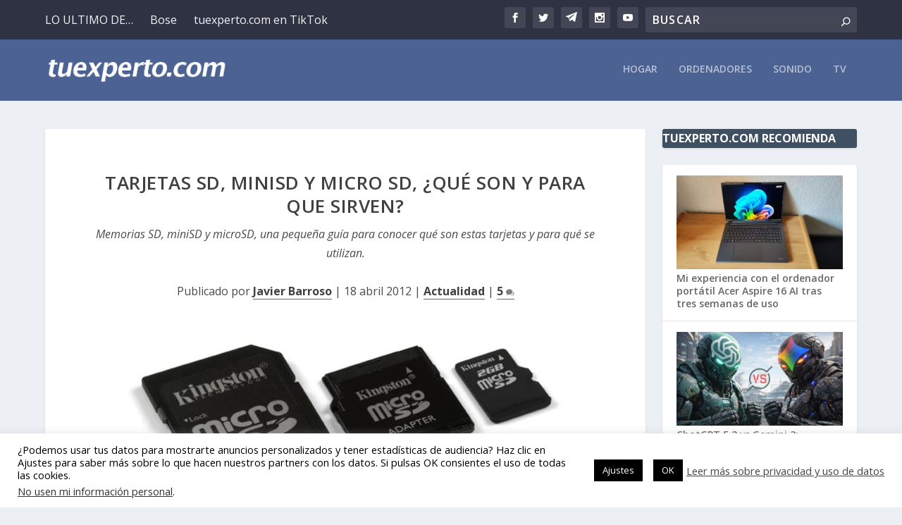

--- FILE ---
content_type: text/html; charset=utf-8
request_url: https://www.google.com/recaptcha/api2/aframe
body_size: 267
content:
<!DOCTYPE HTML><html><head><meta http-equiv="content-type" content="text/html; charset=UTF-8"></head><body><script nonce="BF5hmqMTncx32T5THn-XCg">/** Anti-fraud and anti-abuse applications only. See google.com/recaptcha */ try{var clients={'sodar':'https://pagead2.googlesyndication.com/pagead/sodar?'};window.addEventListener("message",function(a){try{if(a.source===window.parent){var b=JSON.parse(a.data);var c=clients[b['id']];if(c){var d=document.createElement('img');d.src=c+b['params']+'&rc='+(localStorage.getItem("rc::a")?sessionStorage.getItem("rc::b"):"");window.document.body.appendChild(d);sessionStorage.setItem("rc::e",parseInt(sessionStorage.getItem("rc::e")||0)+1);localStorage.setItem("rc::h",'1768966594376');}}}catch(b){}});window.parent.postMessage("_grecaptcha_ready", "*");}catch(b){}</script></body></html>